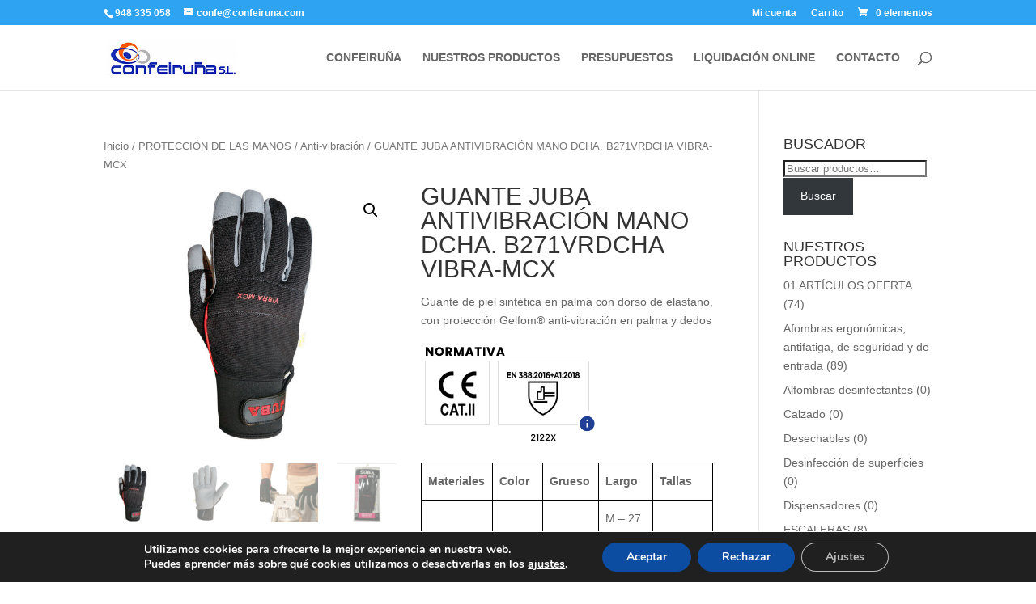

--- FILE ---
content_type: text/css
request_url: https://confeiruna.com/wp-content/et-cache/global/et-divi-customizer-global.min.css?ver=1766478730
body_size: 17
content:
.et_pb_contact_captcha_question:before{content:"Antispam";padding-right:20px}#top-menu li.current-menu-item>a{color:#2030b4!important}